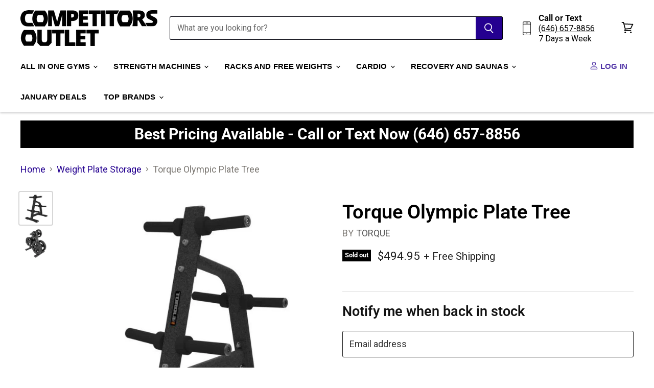

--- FILE ---
content_type: text/html; charset=utf-8
request_url: https://competitorsoutlet.com/collections/all/products/torque-olympic-plate-tree?view=_recently-viewed
body_size: 2079
content:










  

  
  
  
  
  
  
  
  











<li
  class="productgrid--item  imagestyle--natural      productitem--emphasis  product-recently-viewed-card  show-actions--mobile"
  data-product-item
  
    data-recently-viewed-card
  
>
  

  
  

<script type="application/json" data-product-data>
    {"id":6928375480512,"title":"Torque Olympic Plate Tree","handle":"torque-olympic-plate-tree","description":"\u003cmeta charset=\"utf-8\"\u003e\n\u003ch1\u003eTorque Olympic Plate Tree\u003c\/h1\u003e\n\u003cul data-mce-fragment=\"1\"\u003e\n\u003cli data-mce-fragment=\"1\"\u003e6 nylon-covered solid steel weight holders are fully welded to the frame and angled to keep weight plates on the rack\u003c\/li\u003e\n\u003cli data-mce-fragment=\"1\"\u003eStrategically located plate holders that allow 45lb plates or any bumper plates to be placed in all locations\u003c\/li\u003e\n\u003cli data-mce-fragment=\"1\"\u003eRubber bumpers protect weight plates\u003c\/li\u003e\n\u003cli data-mce-fragment=\"1\"\u003eLarge flat-oval 11 gauge\u003c\/li\u003e\n\u003cli data-mce-fragment=\"1\"\u003eNon-skid rubber feet with a four-point-base for stability\u003c\/li\u003e\n\u003cli data-mce-fragment=\"1\"\u003eNylon frame guards protect frame from dumbbells placed resting against the rack\u003c\/li\u003e\n\u003c\/ul\u003e\n\u003cp\u003e\u003cspan data-mce-fragment=\"1\"\u003eNote: Weight plates shown are not included.\u003c\/span\u003e\u003c\/p\u003e\n\u003cp\u003e \u003c\/p\u003e\n\u003ch4 class=\"product-single__quick-title\"\u003eQUICK SPECS\u003c\/h4\u003e\n\u003cdiv class=\"product-single__quick-list\"\u003e\n\u003cul\u003e\n\u003cli\u003e6 Nylon Covered Solid Shaft Weight Holders\u003c\/li\u003e\n\u003cli\u003e45 lb Plate Storage on any Peg\u003c\/li\u003e\n\u003cli\u003eNylon Base Wear Guards\u003c\/li\u003e\n\u003c\/ul\u003e\n\u003c\/div\u003e\n\u003cp\u003e \u003c\/p\u003e\n\u003ch4 class=\"product-single__info-title\"\u003ePRODUCT INFORMATION\u003c\/h4\u003e\n\u003ctable class=\"responsive-table__row product-single__info-table\"\u003e\n\u003ctbody\u003e\n\u003ctr\u003e\n\u003ctd\u003e\u003c\/td\u003e\n\u003ctd class=\"variant-sku\"\u003e\u003c\/td\u003e\n\u003c\/tr\u003e\n\u003ctr\u003e\n\u003ctd\u003eDIMENSIONS\u003c\/td\u003e\n\u003ctd\u003e39 x 24 x 16 in\u003c\/td\u003e\n\u003c\/tr\u003e\n\u003ctr\u003e\n\u003ctd\u003eFOOTPRINT\u003c\/td\u003e\n\u003ctd\u003e28.0” x 21.0” x 32.0” (62 cm x 46 cm x 71 cm)\u003c\/td\u003e\n\u003c\/tr\u003e\n\u003ctr\u003e\n\u003ctd\u003eUNIT WEIGHT\u003c\/td\u003e\n\u003ctd\u003e55 lbs (25 kg)\u003c\/td\u003e\n\u003c\/tr\u003e\n\u003ctr\u003e\n\u003ctd\u003eWARRANTY\u003c\/td\u003e\n\u003ctd\u003e10 year frame and welds\/1 year parts and hardware\/90 days\\, misc.\u003c\/td\u003e\n\u003c\/tr\u003e\n\u003c\/tbody\u003e\n\u003c\/table\u003e","published_at":"2022-09-28T10:28:28-04:00","created_at":"2021-09-30T20:38:48-04:00","vendor":"TORQUE","type":"STORAGE","tags":["breadcrumb:home-gym-storage","Floor Space Storage","truemed-ineligible","weight plate storage"],"price":49495,"price_min":49495,"price_max":49495,"available":false,"price_varies":false,"compare_at_price":null,"compare_at_price_min":0,"compare_at_price_max":0,"compare_at_price_varies":false,"variants":[{"id":40915530580160,"title":"Default Title","option1":"Default Title","option2":null,"option3":null,"sku":"XOPT","requires_shipping":true,"taxable":true,"featured_image":null,"available":false,"name":"Torque Olympic Plate Tree","public_title":null,"options":["Default Title"],"price":49495,"weight":0,"compare_at_price":null,"inventory_management":"shopify","barcode":"","requires_selling_plan":false,"selling_plan_allocations":[]}],"images":["\/\/competitorsoutlet.com\/cdn\/shop\/products\/Torque-Olympic-Plate-Tree_1.jpg?v=1643705173","\/\/competitorsoutlet.com\/cdn\/shop\/products\/Torque-Olympic-Plate-Tree-with-plates.jpg?v=1643705176"],"featured_image":"\/\/competitorsoutlet.com\/cdn\/shop\/products\/Torque-Olympic-Plate-Tree_1.jpg?v=1643705173","options":["Title"],"media":[{"alt":null,"id":29115476312300,"position":1,"preview_image":{"aspect_ratio":1.0,"height":600,"width":600,"src":"\/\/competitorsoutlet.com\/cdn\/shop\/products\/Torque-Olympic-Plate-Tree_1.jpg?v=1643705173"},"aspect_ratio":1.0,"height":600,"media_type":"image","src":"\/\/competitorsoutlet.com\/cdn\/shop\/products\/Torque-Olympic-Plate-Tree_1.jpg?v=1643705173","width":600},{"alt":null,"id":29115476410604,"position":2,"preview_image":{"aspect_ratio":1.0,"height":600,"width":600,"src":"\/\/competitorsoutlet.com\/cdn\/shop\/products\/Torque-Olympic-Plate-Tree-with-plates.jpg?v=1643705176"},"aspect_ratio":1.0,"height":600,"media_type":"image","src":"\/\/competitorsoutlet.com\/cdn\/shop\/products\/Torque-Olympic-Plate-Tree-with-plates.jpg?v=1643705176","width":600}],"requires_selling_plan":false,"selling_plan_groups":[],"content":"\u003cmeta charset=\"utf-8\"\u003e\n\u003ch1\u003eTorque Olympic Plate Tree\u003c\/h1\u003e\n\u003cul data-mce-fragment=\"1\"\u003e\n\u003cli data-mce-fragment=\"1\"\u003e6 nylon-covered solid steel weight holders are fully welded to the frame and angled to keep weight plates on the rack\u003c\/li\u003e\n\u003cli data-mce-fragment=\"1\"\u003eStrategically located plate holders that allow 45lb plates or any bumper plates to be placed in all locations\u003c\/li\u003e\n\u003cli data-mce-fragment=\"1\"\u003eRubber bumpers protect weight plates\u003c\/li\u003e\n\u003cli data-mce-fragment=\"1\"\u003eLarge flat-oval 11 gauge\u003c\/li\u003e\n\u003cli data-mce-fragment=\"1\"\u003eNon-skid rubber feet with a four-point-base for stability\u003c\/li\u003e\n\u003cli data-mce-fragment=\"1\"\u003eNylon frame guards protect frame from dumbbells placed resting against the rack\u003c\/li\u003e\n\u003c\/ul\u003e\n\u003cp\u003e\u003cspan data-mce-fragment=\"1\"\u003eNote: Weight plates shown are not included.\u003c\/span\u003e\u003c\/p\u003e\n\u003cp\u003e \u003c\/p\u003e\n\u003ch4 class=\"product-single__quick-title\"\u003eQUICK SPECS\u003c\/h4\u003e\n\u003cdiv class=\"product-single__quick-list\"\u003e\n\u003cul\u003e\n\u003cli\u003e6 Nylon Covered Solid Shaft Weight Holders\u003c\/li\u003e\n\u003cli\u003e45 lb Plate Storage on any Peg\u003c\/li\u003e\n\u003cli\u003eNylon Base Wear Guards\u003c\/li\u003e\n\u003c\/ul\u003e\n\u003c\/div\u003e\n\u003cp\u003e \u003c\/p\u003e\n\u003ch4 class=\"product-single__info-title\"\u003ePRODUCT INFORMATION\u003c\/h4\u003e\n\u003ctable class=\"responsive-table__row product-single__info-table\"\u003e\n\u003ctbody\u003e\n\u003ctr\u003e\n\u003ctd\u003e\u003c\/td\u003e\n\u003ctd class=\"variant-sku\"\u003e\u003c\/td\u003e\n\u003c\/tr\u003e\n\u003ctr\u003e\n\u003ctd\u003eDIMENSIONS\u003c\/td\u003e\n\u003ctd\u003e39 x 24 x 16 in\u003c\/td\u003e\n\u003c\/tr\u003e\n\u003ctr\u003e\n\u003ctd\u003eFOOTPRINT\u003c\/td\u003e\n\u003ctd\u003e28.0” x 21.0” x 32.0” (62 cm x 46 cm x 71 cm)\u003c\/td\u003e\n\u003c\/tr\u003e\n\u003ctr\u003e\n\u003ctd\u003eUNIT WEIGHT\u003c\/td\u003e\n\u003ctd\u003e55 lbs (25 kg)\u003c\/td\u003e\n\u003c\/tr\u003e\n\u003ctr\u003e\n\u003ctd\u003eWARRANTY\u003c\/td\u003e\n\u003ctd\u003e10 year frame and welds\/1 year parts and hardware\/90 days\\, misc.\u003c\/td\u003e\n\u003c\/tr\u003e\n\u003c\/tbody\u003e\n\u003c\/table\u003e"}
  </script>

  <article class="productitem" data-product-item-content>
    <div class="product-recently-viewed-card-time" data-product-handle="torque-olympic-plate-tree">
      <button
        class="product-recently-viewed-card-remove"
        aria-label="close"
        data-remove-recently-viewed
      >
        
                                                                                  <svg class="icon-remove "    aria-hidden="true"    focusable="false"    role="presentation"    xmlns="http://www.w3.org/2000/svg" width="10" height="10" viewBox="0 0 10 10" fill="none">          <title>Remove icon</title>        <path fill-rule="evenodd" clip-rule="evenodd" d="M4.11611 5.00001L0.327286 8.78884L1.21117 9.67272L5 5.88389L8.78883 9.67272L9.67271 8.78884L5.88388 5.00001L9.67271 1.21118L8.78882 0.327301L5 4.11613L1.21117 0.327301L0.327286 1.21118L4.11611 5.00001Z" fill="currentColor"/>    </svg>                                

      </button>
    </div>
    <a
      class="productitem--image-link"
      href="/products/torque-olympic-plate-tree"
      aria-label="Torque Olympic Plate Tree"
      tabindex="-1"
      data-product-page-link
    >
      <figure class="productitem--image" data-product-item-image>
        
          
            
            

  
    <noscript data-rimg-noscript>
      <img
        
          src="//competitorsoutlet.com/cdn/shop/products/Torque-Olympic-Plate-Tree-with-plates_384x384.jpg?v=1643705176"
        

        alt=""
        data-rimg="noscript"
        srcset="//competitorsoutlet.com/cdn/shop/products/Torque-Olympic-Plate-Tree-with-plates_384x384.jpg?v=1643705176 1x, //competitorsoutlet.com/cdn/shop/products/Torque-Olympic-Plate-Tree-with-plates_599x599.jpg?v=1643705176 1.56x"
        class="productitem--image-alternate"
        
        
      >
    </noscript>
  

  <img
    
      src="//competitorsoutlet.com/cdn/shop/products/Torque-Olympic-Plate-Tree-with-plates_384x384.jpg?v=1643705176"
    
    alt=""

    
      data-rimg="lazy"
      data-rimg-scale="1"
      data-rimg-template="//competitorsoutlet.com/cdn/shop/products/Torque-Olympic-Plate-Tree-with-plates_{size}.jpg?v=1643705176"
      data-rimg-max="600x600"
      data-rimg-crop="false"
      
      srcset="data:image/svg+xml;utf8,<svg%20xmlns='http://www.w3.org/2000/svg'%20width='384'%20height='384'></svg>"
    

    class="productitem--image-alternate"
    
    
  >



  <div data-rimg-canvas></div>


          
          

  
    <noscript data-rimg-noscript>
      <img
        
          src="//competitorsoutlet.com/cdn/shop/products/Torque-Olympic-Plate-Tree_1_384x384.jpg?v=1643705173"
        

        alt=""
        data-rimg="noscript"
        srcset="//competitorsoutlet.com/cdn/shop/products/Torque-Olympic-Plate-Tree_1_384x384.jpg?v=1643705173 1x, //competitorsoutlet.com/cdn/shop/products/Torque-Olympic-Plate-Tree_1_599x599.jpg?v=1643705173 1.56x"
        class="productitem--image-primary"
        
        
      >
    </noscript>
  

  <img
    
      src="//competitorsoutlet.com/cdn/shop/products/Torque-Olympic-Plate-Tree_1_384x384.jpg?v=1643705173"
    
    alt=""

    
      data-rimg="lazy"
      data-rimg-scale="1"
      data-rimg-template="//competitorsoutlet.com/cdn/shop/products/Torque-Olympic-Plate-Tree_1_{size}.jpg?v=1643705173"
      data-rimg-max="600x600"
      data-rimg-crop="false"
      
      srcset="data:image/svg+xml;utf8,<svg%20xmlns='http://www.w3.org/2000/svg'%20width='384'%20height='384'></svg>"
    

    class="productitem--image-primary"
    
    
  >



  <div data-rimg-canvas></div>


        

        
<span class="productitem--badge badge--soldout">
    Sold out
  </span>
      </figure>
    </a><div class="productitem--info">
      
        
      

      
        
<div class="productitem--price ">
  <div
    class="price--compare-at visible"
    data-price-compare-at
  >
      <span class="price--spacer"></span>
    
  </div>

  <div class="price--main" data-price>
      
      <span class="money">
        $494.95
      </span>
    

            
  </div>

  
<div
    class="
      product__unit-price
      hidden
    "
    data-unit-price
  >
    <span class="product__total-quantity" data-total-quantity></span> | <span class="product__unit-price-amount money" data-unit-price-amount></span> / <span class="product__unit-price-measure" data-unit-price-measure>    </span>
  </div>

  
</div>


      

      
        <span class="productitem--vendor">
          TORQUE
        </span>
      

      <span class="productitem--title">
        <a href="/products/torque-olympic-plate-tree" data-product-page-link>
          Torque Olympic Plate Tree
        </a>
      </span>

      

      

      

      

      
        <div class="productitem--description">
          <p>
Torque Olympic Plate Tree

6 nylon-covered solid steel weight holders are fully welded to the frame and angled to keep weight plates on the rack
S...</p>

          
            <a
              href="/products/torque-olympic-plate-tree"
              class="productitem--link"
              data-product-page-link
            >
              View full details
            </a>
          
        </div>
      
    </div>

    
  </article>

  
</li>



--- FILE ---
content_type: text/javascript; charset=utf-8
request_url: https://competitorsoutlet.com/products/torque-olympic-plate-tree.js
body_size: 428
content:
{"id":6928375480512,"title":"Torque Olympic Plate Tree","handle":"torque-olympic-plate-tree","description":"\u003cmeta charset=\"utf-8\"\u003e\n\u003ch1\u003eTorque Olympic Plate Tree\u003c\/h1\u003e\n\u003cul data-mce-fragment=\"1\"\u003e\n\u003cli data-mce-fragment=\"1\"\u003e6 nylon-covered solid steel weight holders are fully welded to the frame and angled to keep weight plates on the rack\u003c\/li\u003e\n\u003cli data-mce-fragment=\"1\"\u003eStrategically located plate holders that allow 45lb plates or any bumper plates to be placed in all locations\u003c\/li\u003e\n\u003cli data-mce-fragment=\"1\"\u003eRubber bumpers protect weight plates\u003c\/li\u003e\n\u003cli data-mce-fragment=\"1\"\u003eLarge flat-oval 11 gauge\u003c\/li\u003e\n\u003cli data-mce-fragment=\"1\"\u003eNon-skid rubber feet with a four-point-base for stability\u003c\/li\u003e\n\u003cli data-mce-fragment=\"1\"\u003eNylon frame guards protect frame from dumbbells placed resting against the rack\u003c\/li\u003e\n\u003c\/ul\u003e\n\u003cp\u003e\u003cspan data-mce-fragment=\"1\"\u003eNote: Weight plates shown are not included.\u003c\/span\u003e\u003c\/p\u003e\n\u003cp\u003e \u003c\/p\u003e\n\u003ch4 class=\"product-single__quick-title\"\u003eQUICK SPECS\u003c\/h4\u003e\n\u003cdiv class=\"product-single__quick-list\"\u003e\n\u003cul\u003e\n\u003cli\u003e6 Nylon Covered Solid Shaft Weight Holders\u003c\/li\u003e\n\u003cli\u003e45 lb Plate Storage on any Peg\u003c\/li\u003e\n\u003cli\u003eNylon Base Wear Guards\u003c\/li\u003e\n\u003c\/ul\u003e\n\u003c\/div\u003e\n\u003cp\u003e \u003c\/p\u003e\n\u003ch4 class=\"product-single__info-title\"\u003ePRODUCT INFORMATION\u003c\/h4\u003e\n\u003ctable class=\"responsive-table__row product-single__info-table\"\u003e\n\u003ctbody\u003e\n\u003ctr\u003e\n\u003ctd\u003e\u003c\/td\u003e\n\u003ctd class=\"variant-sku\"\u003e\u003c\/td\u003e\n\u003c\/tr\u003e\n\u003ctr\u003e\n\u003ctd\u003eDIMENSIONS\u003c\/td\u003e\n\u003ctd\u003e39 x 24 x 16 in\u003c\/td\u003e\n\u003c\/tr\u003e\n\u003ctr\u003e\n\u003ctd\u003eFOOTPRINT\u003c\/td\u003e\n\u003ctd\u003e28.0” x 21.0” x 32.0” (62 cm x 46 cm x 71 cm)\u003c\/td\u003e\n\u003c\/tr\u003e\n\u003ctr\u003e\n\u003ctd\u003eUNIT WEIGHT\u003c\/td\u003e\n\u003ctd\u003e55 lbs (25 kg)\u003c\/td\u003e\n\u003c\/tr\u003e\n\u003ctr\u003e\n\u003ctd\u003eWARRANTY\u003c\/td\u003e\n\u003ctd\u003e10 year frame and welds\/1 year parts and hardware\/90 days\\, misc.\u003c\/td\u003e\n\u003c\/tr\u003e\n\u003c\/tbody\u003e\n\u003c\/table\u003e","published_at":"2022-09-28T10:28:28-04:00","created_at":"2021-09-30T20:38:48-04:00","vendor":"TORQUE","type":"STORAGE","tags":["breadcrumb:home-gym-storage","Floor Space Storage","truemed-ineligible","weight plate storage"],"price":49495,"price_min":49495,"price_max":49495,"available":false,"price_varies":false,"compare_at_price":null,"compare_at_price_min":0,"compare_at_price_max":0,"compare_at_price_varies":false,"variants":[{"id":40915530580160,"title":"Default Title","option1":"Default Title","option2":null,"option3":null,"sku":"XOPT","requires_shipping":true,"taxable":true,"featured_image":null,"available":false,"name":"Torque Olympic Plate Tree","public_title":null,"options":["Default Title"],"price":49495,"weight":0,"compare_at_price":null,"inventory_management":"shopify","barcode":"","requires_selling_plan":false,"selling_plan_allocations":[]}],"images":["\/\/cdn.shopify.com\/s\/files\/1\/0137\/6115\/1022\/products\/Torque-Olympic-Plate-Tree_1.jpg?v=1643705173","\/\/cdn.shopify.com\/s\/files\/1\/0137\/6115\/1022\/products\/Torque-Olympic-Plate-Tree-with-plates.jpg?v=1643705176"],"featured_image":"\/\/cdn.shopify.com\/s\/files\/1\/0137\/6115\/1022\/products\/Torque-Olympic-Plate-Tree_1.jpg?v=1643705173","options":[{"name":"Title","position":1,"values":["Default Title"]}],"url":"\/products\/torque-olympic-plate-tree","media":[{"alt":null,"id":29115476312300,"position":1,"preview_image":{"aspect_ratio":1.0,"height":600,"width":600,"src":"https:\/\/cdn.shopify.com\/s\/files\/1\/0137\/6115\/1022\/products\/Torque-Olympic-Plate-Tree_1.jpg?v=1643705173"},"aspect_ratio":1.0,"height":600,"media_type":"image","src":"https:\/\/cdn.shopify.com\/s\/files\/1\/0137\/6115\/1022\/products\/Torque-Olympic-Plate-Tree_1.jpg?v=1643705173","width":600},{"alt":null,"id":29115476410604,"position":2,"preview_image":{"aspect_ratio":1.0,"height":600,"width":600,"src":"https:\/\/cdn.shopify.com\/s\/files\/1\/0137\/6115\/1022\/products\/Torque-Olympic-Plate-Tree-with-plates.jpg?v=1643705176"},"aspect_ratio":1.0,"height":600,"media_type":"image","src":"https:\/\/cdn.shopify.com\/s\/files\/1\/0137\/6115\/1022\/products\/Torque-Olympic-Plate-Tree-with-plates.jpg?v=1643705176","width":600}],"requires_selling_plan":false,"selling_plan_groups":[]}

--- FILE ---
content_type: text/javascript; charset=utf-8
request_url: https://competitorsoutlet.com/collections/weight-plate-storage/products/torque-olympic-plate-tree.js
body_size: 1024
content:
{"id":6928375480512,"title":"Torque Olympic Plate Tree","handle":"torque-olympic-plate-tree","description":"\u003cmeta charset=\"utf-8\"\u003e\n\u003ch1\u003eTorque Olympic Plate Tree\u003c\/h1\u003e\n\u003cul data-mce-fragment=\"1\"\u003e\n\u003cli data-mce-fragment=\"1\"\u003e6 nylon-covered solid steel weight holders are fully welded to the frame and angled to keep weight plates on the rack\u003c\/li\u003e\n\u003cli data-mce-fragment=\"1\"\u003eStrategically located plate holders that allow 45lb plates or any bumper plates to be placed in all locations\u003c\/li\u003e\n\u003cli data-mce-fragment=\"1\"\u003eRubber bumpers protect weight plates\u003c\/li\u003e\n\u003cli data-mce-fragment=\"1\"\u003eLarge flat-oval 11 gauge\u003c\/li\u003e\n\u003cli data-mce-fragment=\"1\"\u003eNon-skid rubber feet with a four-point-base for stability\u003c\/li\u003e\n\u003cli data-mce-fragment=\"1\"\u003eNylon frame guards protect frame from dumbbells placed resting against the rack\u003c\/li\u003e\n\u003c\/ul\u003e\n\u003cp\u003e\u003cspan data-mce-fragment=\"1\"\u003eNote: Weight plates shown are not included.\u003c\/span\u003e\u003c\/p\u003e\n\u003cp\u003e \u003c\/p\u003e\n\u003ch4 class=\"product-single__quick-title\"\u003eQUICK SPECS\u003c\/h4\u003e\n\u003cdiv class=\"product-single__quick-list\"\u003e\n\u003cul\u003e\n\u003cli\u003e6 Nylon Covered Solid Shaft Weight Holders\u003c\/li\u003e\n\u003cli\u003e45 lb Plate Storage on any Peg\u003c\/li\u003e\n\u003cli\u003eNylon Base Wear Guards\u003c\/li\u003e\n\u003c\/ul\u003e\n\u003c\/div\u003e\n\u003cp\u003e \u003c\/p\u003e\n\u003ch4 class=\"product-single__info-title\"\u003ePRODUCT INFORMATION\u003c\/h4\u003e\n\u003ctable class=\"responsive-table__row product-single__info-table\"\u003e\n\u003ctbody\u003e\n\u003ctr\u003e\n\u003ctd\u003e\u003c\/td\u003e\n\u003ctd class=\"variant-sku\"\u003e\u003c\/td\u003e\n\u003c\/tr\u003e\n\u003ctr\u003e\n\u003ctd\u003eDIMENSIONS\u003c\/td\u003e\n\u003ctd\u003e39 x 24 x 16 in\u003c\/td\u003e\n\u003c\/tr\u003e\n\u003ctr\u003e\n\u003ctd\u003eFOOTPRINT\u003c\/td\u003e\n\u003ctd\u003e28.0” x 21.0” x 32.0” (62 cm x 46 cm x 71 cm)\u003c\/td\u003e\n\u003c\/tr\u003e\n\u003ctr\u003e\n\u003ctd\u003eUNIT WEIGHT\u003c\/td\u003e\n\u003ctd\u003e55 lbs (25 kg)\u003c\/td\u003e\n\u003c\/tr\u003e\n\u003ctr\u003e\n\u003ctd\u003eWARRANTY\u003c\/td\u003e\n\u003ctd\u003e10 year frame and welds\/1 year parts and hardware\/90 days\\, misc.\u003c\/td\u003e\n\u003c\/tr\u003e\n\u003c\/tbody\u003e\n\u003c\/table\u003e","published_at":"2022-09-28T10:28:28-04:00","created_at":"2021-09-30T20:38:48-04:00","vendor":"TORQUE","type":"STORAGE","tags":["breadcrumb:home-gym-storage","Floor Space Storage","truemed-ineligible","weight plate storage"],"price":49495,"price_min":49495,"price_max":49495,"available":false,"price_varies":false,"compare_at_price":null,"compare_at_price_min":0,"compare_at_price_max":0,"compare_at_price_varies":false,"variants":[{"id":40915530580160,"title":"Default Title","option1":"Default Title","option2":null,"option3":null,"sku":"XOPT","requires_shipping":true,"taxable":true,"featured_image":null,"available":false,"name":"Torque Olympic Plate Tree","public_title":null,"options":["Default Title"],"price":49495,"weight":0,"compare_at_price":null,"inventory_management":"shopify","barcode":"","requires_selling_plan":false,"selling_plan_allocations":[]}],"images":["\/\/cdn.shopify.com\/s\/files\/1\/0137\/6115\/1022\/products\/Torque-Olympic-Plate-Tree_1.jpg?v=1643705173","\/\/cdn.shopify.com\/s\/files\/1\/0137\/6115\/1022\/products\/Torque-Olympic-Plate-Tree-with-plates.jpg?v=1643705176"],"featured_image":"\/\/cdn.shopify.com\/s\/files\/1\/0137\/6115\/1022\/products\/Torque-Olympic-Plate-Tree_1.jpg?v=1643705173","options":[{"name":"Title","position":1,"values":["Default Title"]}],"url":"\/products\/torque-olympic-plate-tree","media":[{"alt":null,"id":29115476312300,"position":1,"preview_image":{"aspect_ratio":1.0,"height":600,"width":600,"src":"https:\/\/cdn.shopify.com\/s\/files\/1\/0137\/6115\/1022\/products\/Torque-Olympic-Plate-Tree_1.jpg?v=1643705173"},"aspect_ratio":1.0,"height":600,"media_type":"image","src":"https:\/\/cdn.shopify.com\/s\/files\/1\/0137\/6115\/1022\/products\/Torque-Olympic-Plate-Tree_1.jpg?v=1643705173","width":600},{"alt":null,"id":29115476410604,"position":2,"preview_image":{"aspect_ratio":1.0,"height":600,"width":600,"src":"https:\/\/cdn.shopify.com\/s\/files\/1\/0137\/6115\/1022\/products\/Torque-Olympic-Plate-Tree-with-plates.jpg?v=1643705176"},"aspect_ratio":1.0,"height":600,"media_type":"image","src":"https:\/\/cdn.shopify.com\/s\/files\/1\/0137\/6115\/1022\/products\/Torque-Olympic-Plate-Tree-with-plates.jpg?v=1643705176","width":600}],"requires_selling_plan":false,"selling_plan_groups":[]}